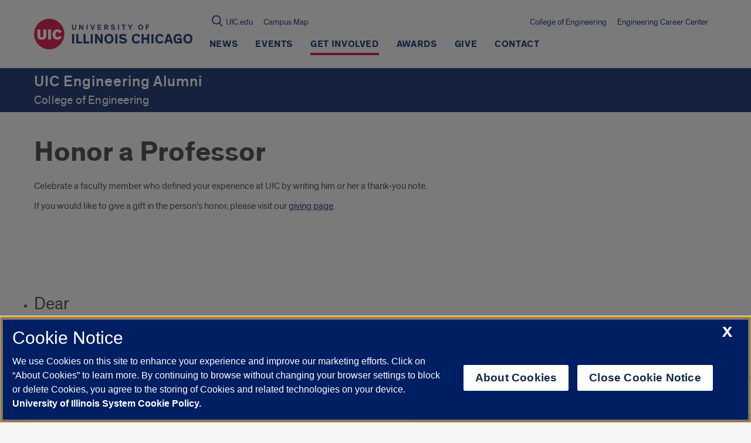

--- FILE ---
content_type: text/html; charset=utf-8
request_url: https://www.google.com/recaptcha/api2/anchor?ar=1&k=6Ld7rNEnAAAAAHR6r0ylgHXH-J-KozxjMzNGVsr4&co=aHR0cHM6Ly9lbmdpbmVlcmluZ2FsdW1uaS51aWMuZWR1OjQ0Mw..&hl=en&v=PoyoqOPhxBO7pBk68S4YbpHZ&size=invisible&anchor-ms=20000&execute-ms=30000&cb=v2e9hjdfl4hr
body_size: 48814
content:
<!DOCTYPE HTML><html dir="ltr" lang="en"><head><meta http-equiv="Content-Type" content="text/html; charset=UTF-8">
<meta http-equiv="X-UA-Compatible" content="IE=edge">
<title>reCAPTCHA</title>
<style type="text/css">
/* cyrillic-ext */
@font-face {
  font-family: 'Roboto';
  font-style: normal;
  font-weight: 400;
  font-stretch: 100%;
  src: url(//fonts.gstatic.com/s/roboto/v48/KFO7CnqEu92Fr1ME7kSn66aGLdTylUAMa3GUBHMdazTgWw.woff2) format('woff2');
  unicode-range: U+0460-052F, U+1C80-1C8A, U+20B4, U+2DE0-2DFF, U+A640-A69F, U+FE2E-FE2F;
}
/* cyrillic */
@font-face {
  font-family: 'Roboto';
  font-style: normal;
  font-weight: 400;
  font-stretch: 100%;
  src: url(//fonts.gstatic.com/s/roboto/v48/KFO7CnqEu92Fr1ME7kSn66aGLdTylUAMa3iUBHMdazTgWw.woff2) format('woff2');
  unicode-range: U+0301, U+0400-045F, U+0490-0491, U+04B0-04B1, U+2116;
}
/* greek-ext */
@font-face {
  font-family: 'Roboto';
  font-style: normal;
  font-weight: 400;
  font-stretch: 100%;
  src: url(//fonts.gstatic.com/s/roboto/v48/KFO7CnqEu92Fr1ME7kSn66aGLdTylUAMa3CUBHMdazTgWw.woff2) format('woff2');
  unicode-range: U+1F00-1FFF;
}
/* greek */
@font-face {
  font-family: 'Roboto';
  font-style: normal;
  font-weight: 400;
  font-stretch: 100%;
  src: url(//fonts.gstatic.com/s/roboto/v48/KFO7CnqEu92Fr1ME7kSn66aGLdTylUAMa3-UBHMdazTgWw.woff2) format('woff2');
  unicode-range: U+0370-0377, U+037A-037F, U+0384-038A, U+038C, U+038E-03A1, U+03A3-03FF;
}
/* math */
@font-face {
  font-family: 'Roboto';
  font-style: normal;
  font-weight: 400;
  font-stretch: 100%;
  src: url(//fonts.gstatic.com/s/roboto/v48/KFO7CnqEu92Fr1ME7kSn66aGLdTylUAMawCUBHMdazTgWw.woff2) format('woff2');
  unicode-range: U+0302-0303, U+0305, U+0307-0308, U+0310, U+0312, U+0315, U+031A, U+0326-0327, U+032C, U+032F-0330, U+0332-0333, U+0338, U+033A, U+0346, U+034D, U+0391-03A1, U+03A3-03A9, U+03B1-03C9, U+03D1, U+03D5-03D6, U+03F0-03F1, U+03F4-03F5, U+2016-2017, U+2034-2038, U+203C, U+2040, U+2043, U+2047, U+2050, U+2057, U+205F, U+2070-2071, U+2074-208E, U+2090-209C, U+20D0-20DC, U+20E1, U+20E5-20EF, U+2100-2112, U+2114-2115, U+2117-2121, U+2123-214F, U+2190, U+2192, U+2194-21AE, U+21B0-21E5, U+21F1-21F2, U+21F4-2211, U+2213-2214, U+2216-22FF, U+2308-230B, U+2310, U+2319, U+231C-2321, U+2336-237A, U+237C, U+2395, U+239B-23B7, U+23D0, U+23DC-23E1, U+2474-2475, U+25AF, U+25B3, U+25B7, U+25BD, U+25C1, U+25CA, U+25CC, U+25FB, U+266D-266F, U+27C0-27FF, U+2900-2AFF, U+2B0E-2B11, U+2B30-2B4C, U+2BFE, U+3030, U+FF5B, U+FF5D, U+1D400-1D7FF, U+1EE00-1EEFF;
}
/* symbols */
@font-face {
  font-family: 'Roboto';
  font-style: normal;
  font-weight: 400;
  font-stretch: 100%;
  src: url(//fonts.gstatic.com/s/roboto/v48/KFO7CnqEu92Fr1ME7kSn66aGLdTylUAMaxKUBHMdazTgWw.woff2) format('woff2');
  unicode-range: U+0001-000C, U+000E-001F, U+007F-009F, U+20DD-20E0, U+20E2-20E4, U+2150-218F, U+2190, U+2192, U+2194-2199, U+21AF, U+21E6-21F0, U+21F3, U+2218-2219, U+2299, U+22C4-22C6, U+2300-243F, U+2440-244A, U+2460-24FF, U+25A0-27BF, U+2800-28FF, U+2921-2922, U+2981, U+29BF, U+29EB, U+2B00-2BFF, U+4DC0-4DFF, U+FFF9-FFFB, U+10140-1018E, U+10190-1019C, U+101A0, U+101D0-101FD, U+102E0-102FB, U+10E60-10E7E, U+1D2C0-1D2D3, U+1D2E0-1D37F, U+1F000-1F0FF, U+1F100-1F1AD, U+1F1E6-1F1FF, U+1F30D-1F30F, U+1F315, U+1F31C, U+1F31E, U+1F320-1F32C, U+1F336, U+1F378, U+1F37D, U+1F382, U+1F393-1F39F, U+1F3A7-1F3A8, U+1F3AC-1F3AF, U+1F3C2, U+1F3C4-1F3C6, U+1F3CA-1F3CE, U+1F3D4-1F3E0, U+1F3ED, U+1F3F1-1F3F3, U+1F3F5-1F3F7, U+1F408, U+1F415, U+1F41F, U+1F426, U+1F43F, U+1F441-1F442, U+1F444, U+1F446-1F449, U+1F44C-1F44E, U+1F453, U+1F46A, U+1F47D, U+1F4A3, U+1F4B0, U+1F4B3, U+1F4B9, U+1F4BB, U+1F4BF, U+1F4C8-1F4CB, U+1F4D6, U+1F4DA, U+1F4DF, U+1F4E3-1F4E6, U+1F4EA-1F4ED, U+1F4F7, U+1F4F9-1F4FB, U+1F4FD-1F4FE, U+1F503, U+1F507-1F50B, U+1F50D, U+1F512-1F513, U+1F53E-1F54A, U+1F54F-1F5FA, U+1F610, U+1F650-1F67F, U+1F687, U+1F68D, U+1F691, U+1F694, U+1F698, U+1F6AD, U+1F6B2, U+1F6B9-1F6BA, U+1F6BC, U+1F6C6-1F6CF, U+1F6D3-1F6D7, U+1F6E0-1F6EA, U+1F6F0-1F6F3, U+1F6F7-1F6FC, U+1F700-1F7FF, U+1F800-1F80B, U+1F810-1F847, U+1F850-1F859, U+1F860-1F887, U+1F890-1F8AD, U+1F8B0-1F8BB, U+1F8C0-1F8C1, U+1F900-1F90B, U+1F93B, U+1F946, U+1F984, U+1F996, U+1F9E9, U+1FA00-1FA6F, U+1FA70-1FA7C, U+1FA80-1FA89, U+1FA8F-1FAC6, U+1FACE-1FADC, U+1FADF-1FAE9, U+1FAF0-1FAF8, U+1FB00-1FBFF;
}
/* vietnamese */
@font-face {
  font-family: 'Roboto';
  font-style: normal;
  font-weight: 400;
  font-stretch: 100%;
  src: url(//fonts.gstatic.com/s/roboto/v48/KFO7CnqEu92Fr1ME7kSn66aGLdTylUAMa3OUBHMdazTgWw.woff2) format('woff2');
  unicode-range: U+0102-0103, U+0110-0111, U+0128-0129, U+0168-0169, U+01A0-01A1, U+01AF-01B0, U+0300-0301, U+0303-0304, U+0308-0309, U+0323, U+0329, U+1EA0-1EF9, U+20AB;
}
/* latin-ext */
@font-face {
  font-family: 'Roboto';
  font-style: normal;
  font-weight: 400;
  font-stretch: 100%;
  src: url(//fonts.gstatic.com/s/roboto/v48/KFO7CnqEu92Fr1ME7kSn66aGLdTylUAMa3KUBHMdazTgWw.woff2) format('woff2');
  unicode-range: U+0100-02BA, U+02BD-02C5, U+02C7-02CC, U+02CE-02D7, U+02DD-02FF, U+0304, U+0308, U+0329, U+1D00-1DBF, U+1E00-1E9F, U+1EF2-1EFF, U+2020, U+20A0-20AB, U+20AD-20C0, U+2113, U+2C60-2C7F, U+A720-A7FF;
}
/* latin */
@font-face {
  font-family: 'Roboto';
  font-style: normal;
  font-weight: 400;
  font-stretch: 100%;
  src: url(//fonts.gstatic.com/s/roboto/v48/KFO7CnqEu92Fr1ME7kSn66aGLdTylUAMa3yUBHMdazQ.woff2) format('woff2');
  unicode-range: U+0000-00FF, U+0131, U+0152-0153, U+02BB-02BC, U+02C6, U+02DA, U+02DC, U+0304, U+0308, U+0329, U+2000-206F, U+20AC, U+2122, U+2191, U+2193, U+2212, U+2215, U+FEFF, U+FFFD;
}
/* cyrillic-ext */
@font-face {
  font-family: 'Roboto';
  font-style: normal;
  font-weight: 500;
  font-stretch: 100%;
  src: url(//fonts.gstatic.com/s/roboto/v48/KFO7CnqEu92Fr1ME7kSn66aGLdTylUAMa3GUBHMdazTgWw.woff2) format('woff2');
  unicode-range: U+0460-052F, U+1C80-1C8A, U+20B4, U+2DE0-2DFF, U+A640-A69F, U+FE2E-FE2F;
}
/* cyrillic */
@font-face {
  font-family: 'Roboto';
  font-style: normal;
  font-weight: 500;
  font-stretch: 100%;
  src: url(//fonts.gstatic.com/s/roboto/v48/KFO7CnqEu92Fr1ME7kSn66aGLdTylUAMa3iUBHMdazTgWw.woff2) format('woff2');
  unicode-range: U+0301, U+0400-045F, U+0490-0491, U+04B0-04B1, U+2116;
}
/* greek-ext */
@font-face {
  font-family: 'Roboto';
  font-style: normal;
  font-weight: 500;
  font-stretch: 100%;
  src: url(//fonts.gstatic.com/s/roboto/v48/KFO7CnqEu92Fr1ME7kSn66aGLdTylUAMa3CUBHMdazTgWw.woff2) format('woff2');
  unicode-range: U+1F00-1FFF;
}
/* greek */
@font-face {
  font-family: 'Roboto';
  font-style: normal;
  font-weight: 500;
  font-stretch: 100%;
  src: url(//fonts.gstatic.com/s/roboto/v48/KFO7CnqEu92Fr1ME7kSn66aGLdTylUAMa3-UBHMdazTgWw.woff2) format('woff2');
  unicode-range: U+0370-0377, U+037A-037F, U+0384-038A, U+038C, U+038E-03A1, U+03A3-03FF;
}
/* math */
@font-face {
  font-family: 'Roboto';
  font-style: normal;
  font-weight: 500;
  font-stretch: 100%;
  src: url(//fonts.gstatic.com/s/roboto/v48/KFO7CnqEu92Fr1ME7kSn66aGLdTylUAMawCUBHMdazTgWw.woff2) format('woff2');
  unicode-range: U+0302-0303, U+0305, U+0307-0308, U+0310, U+0312, U+0315, U+031A, U+0326-0327, U+032C, U+032F-0330, U+0332-0333, U+0338, U+033A, U+0346, U+034D, U+0391-03A1, U+03A3-03A9, U+03B1-03C9, U+03D1, U+03D5-03D6, U+03F0-03F1, U+03F4-03F5, U+2016-2017, U+2034-2038, U+203C, U+2040, U+2043, U+2047, U+2050, U+2057, U+205F, U+2070-2071, U+2074-208E, U+2090-209C, U+20D0-20DC, U+20E1, U+20E5-20EF, U+2100-2112, U+2114-2115, U+2117-2121, U+2123-214F, U+2190, U+2192, U+2194-21AE, U+21B0-21E5, U+21F1-21F2, U+21F4-2211, U+2213-2214, U+2216-22FF, U+2308-230B, U+2310, U+2319, U+231C-2321, U+2336-237A, U+237C, U+2395, U+239B-23B7, U+23D0, U+23DC-23E1, U+2474-2475, U+25AF, U+25B3, U+25B7, U+25BD, U+25C1, U+25CA, U+25CC, U+25FB, U+266D-266F, U+27C0-27FF, U+2900-2AFF, U+2B0E-2B11, U+2B30-2B4C, U+2BFE, U+3030, U+FF5B, U+FF5D, U+1D400-1D7FF, U+1EE00-1EEFF;
}
/* symbols */
@font-face {
  font-family: 'Roboto';
  font-style: normal;
  font-weight: 500;
  font-stretch: 100%;
  src: url(//fonts.gstatic.com/s/roboto/v48/KFO7CnqEu92Fr1ME7kSn66aGLdTylUAMaxKUBHMdazTgWw.woff2) format('woff2');
  unicode-range: U+0001-000C, U+000E-001F, U+007F-009F, U+20DD-20E0, U+20E2-20E4, U+2150-218F, U+2190, U+2192, U+2194-2199, U+21AF, U+21E6-21F0, U+21F3, U+2218-2219, U+2299, U+22C4-22C6, U+2300-243F, U+2440-244A, U+2460-24FF, U+25A0-27BF, U+2800-28FF, U+2921-2922, U+2981, U+29BF, U+29EB, U+2B00-2BFF, U+4DC0-4DFF, U+FFF9-FFFB, U+10140-1018E, U+10190-1019C, U+101A0, U+101D0-101FD, U+102E0-102FB, U+10E60-10E7E, U+1D2C0-1D2D3, U+1D2E0-1D37F, U+1F000-1F0FF, U+1F100-1F1AD, U+1F1E6-1F1FF, U+1F30D-1F30F, U+1F315, U+1F31C, U+1F31E, U+1F320-1F32C, U+1F336, U+1F378, U+1F37D, U+1F382, U+1F393-1F39F, U+1F3A7-1F3A8, U+1F3AC-1F3AF, U+1F3C2, U+1F3C4-1F3C6, U+1F3CA-1F3CE, U+1F3D4-1F3E0, U+1F3ED, U+1F3F1-1F3F3, U+1F3F5-1F3F7, U+1F408, U+1F415, U+1F41F, U+1F426, U+1F43F, U+1F441-1F442, U+1F444, U+1F446-1F449, U+1F44C-1F44E, U+1F453, U+1F46A, U+1F47D, U+1F4A3, U+1F4B0, U+1F4B3, U+1F4B9, U+1F4BB, U+1F4BF, U+1F4C8-1F4CB, U+1F4D6, U+1F4DA, U+1F4DF, U+1F4E3-1F4E6, U+1F4EA-1F4ED, U+1F4F7, U+1F4F9-1F4FB, U+1F4FD-1F4FE, U+1F503, U+1F507-1F50B, U+1F50D, U+1F512-1F513, U+1F53E-1F54A, U+1F54F-1F5FA, U+1F610, U+1F650-1F67F, U+1F687, U+1F68D, U+1F691, U+1F694, U+1F698, U+1F6AD, U+1F6B2, U+1F6B9-1F6BA, U+1F6BC, U+1F6C6-1F6CF, U+1F6D3-1F6D7, U+1F6E0-1F6EA, U+1F6F0-1F6F3, U+1F6F7-1F6FC, U+1F700-1F7FF, U+1F800-1F80B, U+1F810-1F847, U+1F850-1F859, U+1F860-1F887, U+1F890-1F8AD, U+1F8B0-1F8BB, U+1F8C0-1F8C1, U+1F900-1F90B, U+1F93B, U+1F946, U+1F984, U+1F996, U+1F9E9, U+1FA00-1FA6F, U+1FA70-1FA7C, U+1FA80-1FA89, U+1FA8F-1FAC6, U+1FACE-1FADC, U+1FADF-1FAE9, U+1FAF0-1FAF8, U+1FB00-1FBFF;
}
/* vietnamese */
@font-face {
  font-family: 'Roboto';
  font-style: normal;
  font-weight: 500;
  font-stretch: 100%;
  src: url(//fonts.gstatic.com/s/roboto/v48/KFO7CnqEu92Fr1ME7kSn66aGLdTylUAMa3OUBHMdazTgWw.woff2) format('woff2');
  unicode-range: U+0102-0103, U+0110-0111, U+0128-0129, U+0168-0169, U+01A0-01A1, U+01AF-01B0, U+0300-0301, U+0303-0304, U+0308-0309, U+0323, U+0329, U+1EA0-1EF9, U+20AB;
}
/* latin-ext */
@font-face {
  font-family: 'Roboto';
  font-style: normal;
  font-weight: 500;
  font-stretch: 100%;
  src: url(//fonts.gstatic.com/s/roboto/v48/KFO7CnqEu92Fr1ME7kSn66aGLdTylUAMa3KUBHMdazTgWw.woff2) format('woff2');
  unicode-range: U+0100-02BA, U+02BD-02C5, U+02C7-02CC, U+02CE-02D7, U+02DD-02FF, U+0304, U+0308, U+0329, U+1D00-1DBF, U+1E00-1E9F, U+1EF2-1EFF, U+2020, U+20A0-20AB, U+20AD-20C0, U+2113, U+2C60-2C7F, U+A720-A7FF;
}
/* latin */
@font-face {
  font-family: 'Roboto';
  font-style: normal;
  font-weight: 500;
  font-stretch: 100%;
  src: url(//fonts.gstatic.com/s/roboto/v48/KFO7CnqEu92Fr1ME7kSn66aGLdTylUAMa3yUBHMdazQ.woff2) format('woff2');
  unicode-range: U+0000-00FF, U+0131, U+0152-0153, U+02BB-02BC, U+02C6, U+02DA, U+02DC, U+0304, U+0308, U+0329, U+2000-206F, U+20AC, U+2122, U+2191, U+2193, U+2212, U+2215, U+FEFF, U+FFFD;
}
/* cyrillic-ext */
@font-face {
  font-family: 'Roboto';
  font-style: normal;
  font-weight: 900;
  font-stretch: 100%;
  src: url(//fonts.gstatic.com/s/roboto/v48/KFO7CnqEu92Fr1ME7kSn66aGLdTylUAMa3GUBHMdazTgWw.woff2) format('woff2');
  unicode-range: U+0460-052F, U+1C80-1C8A, U+20B4, U+2DE0-2DFF, U+A640-A69F, U+FE2E-FE2F;
}
/* cyrillic */
@font-face {
  font-family: 'Roboto';
  font-style: normal;
  font-weight: 900;
  font-stretch: 100%;
  src: url(//fonts.gstatic.com/s/roboto/v48/KFO7CnqEu92Fr1ME7kSn66aGLdTylUAMa3iUBHMdazTgWw.woff2) format('woff2');
  unicode-range: U+0301, U+0400-045F, U+0490-0491, U+04B0-04B1, U+2116;
}
/* greek-ext */
@font-face {
  font-family: 'Roboto';
  font-style: normal;
  font-weight: 900;
  font-stretch: 100%;
  src: url(//fonts.gstatic.com/s/roboto/v48/KFO7CnqEu92Fr1ME7kSn66aGLdTylUAMa3CUBHMdazTgWw.woff2) format('woff2');
  unicode-range: U+1F00-1FFF;
}
/* greek */
@font-face {
  font-family: 'Roboto';
  font-style: normal;
  font-weight: 900;
  font-stretch: 100%;
  src: url(//fonts.gstatic.com/s/roboto/v48/KFO7CnqEu92Fr1ME7kSn66aGLdTylUAMa3-UBHMdazTgWw.woff2) format('woff2');
  unicode-range: U+0370-0377, U+037A-037F, U+0384-038A, U+038C, U+038E-03A1, U+03A3-03FF;
}
/* math */
@font-face {
  font-family: 'Roboto';
  font-style: normal;
  font-weight: 900;
  font-stretch: 100%;
  src: url(//fonts.gstatic.com/s/roboto/v48/KFO7CnqEu92Fr1ME7kSn66aGLdTylUAMawCUBHMdazTgWw.woff2) format('woff2');
  unicode-range: U+0302-0303, U+0305, U+0307-0308, U+0310, U+0312, U+0315, U+031A, U+0326-0327, U+032C, U+032F-0330, U+0332-0333, U+0338, U+033A, U+0346, U+034D, U+0391-03A1, U+03A3-03A9, U+03B1-03C9, U+03D1, U+03D5-03D6, U+03F0-03F1, U+03F4-03F5, U+2016-2017, U+2034-2038, U+203C, U+2040, U+2043, U+2047, U+2050, U+2057, U+205F, U+2070-2071, U+2074-208E, U+2090-209C, U+20D0-20DC, U+20E1, U+20E5-20EF, U+2100-2112, U+2114-2115, U+2117-2121, U+2123-214F, U+2190, U+2192, U+2194-21AE, U+21B0-21E5, U+21F1-21F2, U+21F4-2211, U+2213-2214, U+2216-22FF, U+2308-230B, U+2310, U+2319, U+231C-2321, U+2336-237A, U+237C, U+2395, U+239B-23B7, U+23D0, U+23DC-23E1, U+2474-2475, U+25AF, U+25B3, U+25B7, U+25BD, U+25C1, U+25CA, U+25CC, U+25FB, U+266D-266F, U+27C0-27FF, U+2900-2AFF, U+2B0E-2B11, U+2B30-2B4C, U+2BFE, U+3030, U+FF5B, U+FF5D, U+1D400-1D7FF, U+1EE00-1EEFF;
}
/* symbols */
@font-face {
  font-family: 'Roboto';
  font-style: normal;
  font-weight: 900;
  font-stretch: 100%;
  src: url(//fonts.gstatic.com/s/roboto/v48/KFO7CnqEu92Fr1ME7kSn66aGLdTylUAMaxKUBHMdazTgWw.woff2) format('woff2');
  unicode-range: U+0001-000C, U+000E-001F, U+007F-009F, U+20DD-20E0, U+20E2-20E4, U+2150-218F, U+2190, U+2192, U+2194-2199, U+21AF, U+21E6-21F0, U+21F3, U+2218-2219, U+2299, U+22C4-22C6, U+2300-243F, U+2440-244A, U+2460-24FF, U+25A0-27BF, U+2800-28FF, U+2921-2922, U+2981, U+29BF, U+29EB, U+2B00-2BFF, U+4DC0-4DFF, U+FFF9-FFFB, U+10140-1018E, U+10190-1019C, U+101A0, U+101D0-101FD, U+102E0-102FB, U+10E60-10E7E, U+1D2C0-1D2D3, U+1D2E0-1D37F, U+1F000-1F0FF, U+1F100-1F1AD, U+1F1E6-1F1FF, U+1F30D-1F30F, U+1F315, U+1F31C, U+1F31E, U+1F320-1F32C, U+1F336, U+1F378, U+1F37D, U+1F382, U+1F393-1F39F, U+1F3A7-1F3A8, U+1F3AC-1F3AF, U+1F3C2, U+1F3C4-1F3C6, U+1F3CA-1F3CE, U+1F3D4-1F3E0, U+1F3ED, U+1F3F1-1F3F3, U+1F3F5-1F3F7, U+1F408, U+1F415, U+1F41F, U+1F426, U+1F43F, U+1F441-1F442, U+1F444, U+1F446-1F449, U+1F44C-1F44E, U+1F453, U+1F46A, U+1F47D, U+1F4A3, U+1F4B0, U+1F4B3, U+1F4B9, U+1F4BB, U+1F4BF, U+1F4C8-1F4CB, U+1F4D6, U+1F4DA, U+1F4DF, U+1F4E3-1F4E6, U+1F4EA-1F4ED, U+1F4F7, U+1F4F9-1F4FB, U+1F4FD-1F4FE, U+1F503, U+1F507-1F50B, U+1F50D, U+1F512-1F513, U+1F53E-1F54A, U+1F54F-1F5FA, U+1F610, U+1F650-1F67F, U+1F687, U+1F68D, U+1F691, U+1F694, U+1F698, U+1F6AD, U+1F6B2, U+1F6B9-1F6BA, U+1F6BC, U+1F6C6-1F6CF, U+1F6D3-1F6D7, U+1F6E0-1F6EA, U+1F6F0-1F6F3, U+1F6F7-1F6FC, U+1F700-1F7FF, U+1F800-1F80B, U+1F810-1F847, U+1F850-1F859, U+1F860-1F887, U+1F890-1F8AD, U+1F8B0-1F8BB, U+1F8C0-1F8C1, U+1F900-1F90B, U+1F93B, U+1F946, U+1F984, U+1F996, U+1F9E9, U+1FA00-1FA6F, U+1FA70-1FA7C, U+1FA80-1FA89, U+1FA8F-1FAC6, U+1FACE-1FADC, U+1FADF-1FAE9, U+1FAF0-1FAF8, U+1FB00-1FBFF;
}
/* vietnamese */
@font-face {
  font-family: 'Roboto';
  font-style: normal;
  font-weight: 900;
  font-stretch: 100%;
  src: url(//fonts.gstatic.com/s/roboto/v48/KFO7CnqEu92Fr1ME7kSn66aGLdTylUAMa3OUBHMdazTgWw.woff2) format('woff2');
  unicode-range: U+0102-0103, U+0110-0111, U+0128-0129, U+0168-0169, U+01A0-01A1, U+01AF-01B0, U+0300-0301, U+0303-0304, U+0308-0309, U+0323, U+0329, U+1EA0-1EF9, U+20AB;
}
/* latin-ext */
@font-face {
  font-family: 'Roboto';
  font-style: normal;
  font-weight: 900;
  font-stretch: 100%;
  src: url(//fonts.gstatic.com/s/roboto/v48/KFO7CnqEu92Fr1ME7kSn66aGLdTylUAMa3KUBHMdazTgWw.woff2) format('woff2');
  unicode-range: U+0100-02BA, U+02BD-02C5, U+02C7-02CC, U+02CE-02D7, U+02DD-02FF, U+0304, U+0308, U+0329, U+1D00-1DBF, U+1E00-1E9F, U+1EF2-1EFF, U+2020, U+20A0-20AB, U+20AD-20C0, U+2113, U+2C60-2C7F, U+A720-A7FF;
}
/* latin */
@font-face {
  font-family: 'Roboto';
  font-style: normal;
  font-weight: 900;
  font-stretch: 100%;
  src: url(//fonts.gstatic.com/s/roboto/v48/KFO7CnqEu92Fr1ME7kSn66aGLdTylUAMa3yUBHMdazQ.woff2) format('woff2');
  unicode-range: U+0000-00FF, U+0131, U+0152-0153, U+02BB-02BC, U+02C6, U+02DA, U+02DC, U+0304, U+0308, U+0329, U+2000-206F, U+20AC, U+2122, U+2191, U+2193, U+2212, U+2215, U+FEFF, U+FFFD;
}

</style>
<link rel="stylesheet" type="text/css" href="https://www.gstatic.com/recaptcha/releases/PoyoqOPhxBO7pBk68S4YbpHZ/styles__ltr.css">
<script nonce="oRvCfTwD_DZDijhmwZuo3Q" type="text/javascript">window['__recaptcha_api'] = 'https://www.google.com/recaptcha/api2/';</script>
<script type="text/javascript" src="https://www.gstatic.com/recaptcha/releases/PoyoqOPhxBO7pBk68S4YbpHZ/recaptcha__en.js" nonce="oRvCfTwD_DZDijhmwZuo3Q">
      
    </script></head>
<body><div id="rc-anchor-alert" class="rc-anchor-alert"></div>
<input type="hidden" id="recaptcha-token" value="[base64]">
<script type="text/javascript" nonce="oRvCfTwD_DZDijhmwZuo3Q">
      recaptcha.anchor.Main.init("[\x22ainput\x22,[\x22bgdata\x22,\x22\x22,\[base64]/[base64]/[base64]/bmV3IHJbeF0oY1swXSk6RT09Mj9uZXcgclt4XShjWzBdLGNbMV0pOkU9PTM/bmV3IHJbeF0oY1swXSxjWzFdLGNbMl0pOkU9PTQ/[base64]/[base64]/[base64]/[base64]/[base64]/[base64]/[base64]/[base64]\x22,\[base64]\x22,\x22w4HDlcOQw4tQHBfCqSPDlyNtw5A/Sm7Cm3zCo8K1w65EGFYiw53CrcKnw6DClMKeHhQWw5oFwrhPHzFwX8KYWCfDicO1w7/ChMKSwoLDgsO/wrTCpTvCs8OWCiLCmCIJFmxXwr/DhcO4IsKYCMKWP3/DoMKHw5ERSMKrNHt7ZsKMUcK3awDCmWDDpsOTwpXDjcO+acOEwo7DksKOw67Dl0Adw6INw4s6I345VhpJwrbDi2DCkFnCvhLDrA3DhXnDvCfDicOOw5IkBVbCkVdJGMO2wrkjwpLDucKVwrwhw6stJ8OcMcKwwrpZCsK9wpDCp8K5w6dbw4F6w5UWwoZBJ8ObwoJEIg/Cs1c+w7DDtAzCucObwpU6MUvCvDZwwqV6wrMeOMORYMOSwpU7w5Zqw4tKwo52VVLDpCfCvz/DrHtWw5HDucKTecOGw53DosKrwqLDvsKwwoLDtcK4w5jDm8OYHUxQa0Z+wrDCjhpddsKdMMOQFsKDwpEZwrbDvSxewr8Swo1zwoBwaUw7w4gCbEwvFMKlNcOkMmMXw7/[base64]/DpF3Cu3rCq8OkSzdacy8Tw5fDlV1qEsKDwoBUwoAZwo/DnmLDvcOsI8K8V8KVK8OtwqE9wogLTnsWDH5lwpEaw5QBw7MIagHDgcKPccO5w5hvwpvCicK1w4/CpHxEwobCqcKjKMKVwqXCvcK/NXXCi1DDucKKwqHDvsKnc8OLESvCj8K9wo7DuALChcO/FQDCoMKbTX0mw6EMw4PDl2DDjHjDjsK8w6kOGVLDikHDrcKtW8OkS8OlR8OnfCDDt2xywpJgS8OcFCBRYgR4worCgsKWNHvDn8Ouw6/DqMOUVWU7RTrDn8OWWMORYiEaCnBqwofCiBBkw7TDqsOjLxY4w6zCn8KzwqxVw4EZw4fCoFR3w6I/BipGw6fDgcKZwoXCkV/DhR9+YMKlKMOFwqTDtsOjw7MtAXVcXh8dbsOpV8KCCcO4FFTCr8KiecK2IMKkwobDkxTCmB4/bXkgw57Dj8OZCwDCvsKiME7Ci8K9UwnDoCLDgX/DiirCosKqw6IKw7rCnWtNbm/DgsO4YsKvwo1kak/[base64]/[base64]/CucKaw7A9wonCjcKgw7x+w48swqrDh8OZwoXCvzLDhgjCq8OhdzbCvMKPFcK+wpHCpAvDv8K8w44Od8Kyw4xKL8OlVcO4w5QwacOTw6vDjcOfBy7ClF7DrnsEwqsSCnhDLF7DmVjCvMOQKwJUw5M4wpVpw5LDj8K1wooPFsOCwqlvwpwRwoTCmT/[base64]/OMOCFVEfTlLDsMKqJ8KgwpV/JXhIw6AnYMKLw4rDh8OKEsKpwoZTTVHDhHXCtX57E8KJA8O5w6DDqAjDiMKEPcOPLkHCkcOlHnssbhbClA/Cv8OKw5PDhQPDtWRRw75acTwjJGNEXMKdwpTDlxfCpDrDssO1w4k4wqxgwrg4ScKdTcOTw6NMIzE/c3jDgngjcMOaw51VwpnCvcOHf8K3wr3CtcOkwqHCssOvDsKpwqR0UsOvwr7CiMOFwpbDj8OPw64WB8KkcMOiw7fDp8K6w796wr/Dj8OYVRIPPRZ0w7lZdVArw7QHw4sCbWXCvMKGw5hUwqN0aBnClsOxYwDCpxwswo/CqMKOWxTDjnolwr7DvcKKw6LDnMKgwoAkwr5/IE0BL8Oww53DtDTCukl2cQbDiMOPL8O9wp7Dn8KKw6rCjsK6w6TCvCZiwqxuKsK2TMO3w7nCiEwKwokbYMKSJ8O8w6nDjsO1wrl9MsOUwoQNLcO9awVrwpPDsMOrwqDCiQgDTghiXcKPw5/[base64]/EnXCqsKBGhbChmR/d8KpwqTChsKsScOdNMOJKF7DtcOQwpTChyTDlmk+esKFwrbCrsOaw5hDwpxcw4DCjlDDtTlyA8Oswq/CuMKgFT5DXMKbw6BoworDtGPCoMKjEHoTw4k0wqxjV8KGSwMVacOSUsOgw53CnTZCwohwwp/DrE8fw5wBw6DDpsKyfMKsw6zDqiU/w5pLKCg3w6vDp8Kcw5zDmsKAAU3DpHnCtsK8ZxgtOX/DlcKXOcOWSU1XNB0vLnPDoMOjQn0WCml4wr/[base64]/DshTDqMOhHsKtHwfDusKYeU8+LS4gBcKVGhsew4xqd8Kfw4F+w5TCnV4SwoXCisKSw63Dj8KUDMKieSohJxsoeRLDm8OgIhpgDMK6fVXCrcKRw6fDlWQLwr/DjcOFQH4mwpJDKsKSWcKzeB/CocKdwq49HHzDh8OqH8Kgw4sQwpHDniTCijLDlA9/wqMBw6bDvsKqwpQYDFPDjMOOwqPDpRx5w47Do8KUD8Kkw5vDv1bDrsOFwpfCicK/wrrCkMKDwrnDtwrDt8O5w6MzfSRtwqbCoMOnw6zDli4VOjDChk5DWsKmcMOlw43DpcO3wq1Pw7kWDcOHKQzClSXDmV3ChMKOZcOvw7xgbcO5acOIwoXCm8OrM8OnQ8O5w5bCol83FcKvUDLCrGTDukTDh14Ewo8VD3bDm8KdwqnDp8Kvf8KuKMOnOsK4aMK/R3Rzw5daX0cmwozChcO2IyDDjsO+LcO0wq8Kw6ooR8O9wrLDvsKfD8OQGyzDuMKIDQNjS0nCuxJKwq49wp/DqMOBaMKlYcKdwqt6woQTCmhGPSLDgcOrw4bDnMK7Zh1OCsO4RQRXw6YpPVtsCcKXUcOIOVHCtz/CjHB5wrPCoDbDtgPCtHsnw6x7VBkaJMKUVMKiFTIHIT0DQsOlwrXDnDrDtsOVw6jDt0nCs8K4wrkwBXTCiMK+BMKnUERowodawrbDh8KmwrDChMOqwqNQU8Oaw7VZXMOOBHRgRm3CgXXCryfDj8K2w7nCicKzwrTDlglYLMKuXFLDhMO1wrV/aDXDpWXDu07CpMKLwonDpMO7w79iMVDCuTHCph5eDMK+w7/DjSXCvEbDq2NoQsO9wrUzdzkIKsOowqQSw7rCpcOIw7BYwoPDpCEWwq7DsxLCkMKiwq5Oc2PCmi3DmWPCoBTDp8OIwq9RwrvCvmJQJsKBRx3Doz51JiTCvRvDu8Osw6/Cq8OOwoTCvFfCnkQhbsOowpbCrMOHYsKBwqNUwqfDjcKgwoNMwrw/w7NICsO7wqpFb8Opwo4Sw4A2O8Kow6U1w6/DmEhUw53DucKzeEzCtiBQbxLCgcKyQsOdw5rCqMOnwqIRJ1PDvMOLw4nCucKAY8KmAV7CqlVlw4xuw7TCp8KCwobCnMKufcK+w7xfw6I+wq7CjsO4f0hFRHZXwqJtwogPwoHCtMKMw4/DrTHDoCrDj8KMCCfCv8OTQsOHWcKeQcK0RhnDpMOMwq5iwpTCi0FlBmHCtcKCw78LfcOBb1fCp0TDtGMYwp15QAhvwqtwQ8OyGV3CngHClMK3w5VLw4Y+w4DCu1/DjcKCwoN6wpBqwqZgwo0UZjrChMKMwoErDcKJQMO7wpxKZx5OGDEvJMKuw5kWw4vCgFQ6w73Drl0eccKGC8OwacOFdcOuw7daEsOUw7wzwrnDhTVDwqwAE8KTwoo0fTZbwrowF27DjkhDwp1+d8Ofw77Ct8K+Mztbwo1/[base64]/LSoxwrPDvMK1wpUOC8OIZcOBwoTCsMKpwpEiwp/DlMKOWcKnwojDomLCvTESFMKebxrCu0jDiGsIe1jCjMK/wqsrw4R0EMO8YyvCo8ODw63Dh8OubWjDtMOLwq1wwpBuPgFuA8OfeVFGwq7DvcKiVz4vG2cfX8OIU8OyG1LCmTJ1BsK6GsO/[base64]/[base64]/Cum/DjMKcFFTDvMOSI8OUwo/Cp8Obw6XCjsKmw7HCgRdbwqEFfMKYwpMHw6pzwobCmV/[base64]/[base64]/w5/[base64]/Cp1YEwqdmWG/CmMKEwrsdwrhkeUpyw6jDsmh/wqVxwr3DoxIlHhtlwr8+wqTCijk4w6lZw6PDtAbChsOtDMKowpjDisKfX8Krw40PcMO9wowKw7dHw5vDlMO5WVciwrXDh8Odwr8lw7/CuTrDnsKUMznDhhlcwq/CicKcw7lnw5xARMK+bw1SJ2ZJF8KaG8KQw6xoVQbCm8O1eXLCnMOswovDtsKyw44DVsK/JcOuDcOSf0QlwoUkEyLDsMKzw4gXw50IbRZqwqTDuQ/DmMKbw4Jrw7BWR8OfDsKpw4tqw74twqDChQnDlMKKbhMbw4zCsUvCpW/DlUbDmFfCqQjCocO/[base64]/DhTbCgsKSwr7CoMKFwqYLBiXDhMOJHHUEYsKgwq4jw50/wq7Dpl1Hwrh7w4rCiiIMfX00KnjCj8OMfsOhdB0vw6BYcsOHwqI5T8OqwpYEw7LDgVcRRcKIMlR4JMOgMGTCh17DgcO5ZC7DsABgwpd3SRozw6LDpinCinZ6EFQGw5/[base64]/[base64]/CiyJFwoUJwqfDp0LDvcK7wqtjw5IiwoMIIhnCrMOOwoddBmQGwr/DshTCvcOJc8Oye8Osw4HClhxSRC9Zch/CsHTDpCvDqU/Co3IwYg0lScKxBCfCglLCiGrDtsKjw7nDqsOjBMKIwrwwGsOoL8O9wrHCnn7ChTxkJMOCwpVKDCsQfz0HHMOZHXLDscOrwoQKw7RZw6daDCnCmBbCocOpwo/CrlhBw5/Dinl6w4XCjgXDiBU5AB/DicK2w4DCmMKWwoF8w7nDsBPCqcK9wq3CvEPCoUbCscORb05IIsOKw4d6w7rClR5Tw49/[base64]/bmx+bcK2FXAAL1xuwpPDgcOFH8OtwrxiUhjCnG/[base64]/IV3DncKuwo/[base64]/DoERowpvCi8Kcw4XDpcOgZ8KKfnRiFMKhw5VpBjfCmWbCklLDqsOsLkQewrlkfzdLdsKKwqvDqcOZRU7CoSwOYX05Z3rDtUFVOh7DjQvDvghRQRzCl8O5wrPCqcKVwpjCj3JMw6/[base64]/DkMOdw4vDqMOSwobDrS9/w452w57DsifChMOeY8KMwqDDisKcUsOAbmEVL8OcwonDjCPDlsONSsKiwotiwoUzwpvDusOJw4HDrX/CgMKSM8K2w7HDnMKQdsK5w4Qww7sKw4Y8FcOuwqJ1wq0kTlXCqFzDmcOTU8Ofw7bDrlfCsiR0X1fDo8OPw5jDr8Oew7fCtMOMwqvDjiPCmmVnwoBAw6fDmMKewprDvcO7wqTCiQ/[base64]/HlBxw41bwrQgw7AMwoJfQcO2HF/DvMKxAcOoLUZ+worDriHCksOGw7dxw44nIMO/[base64]/CcK+d8K8wodZw5wKw5lww7w2KVlcLizCmlJNwq7CocK0ITbDjSbCkcKHwoI4wojDgGbDv8OFMcKDPB4RIcOPRcKLOD7DrjnDt1ZORcKbw7/DlcKrwo/DhxLDhcOew5HDqmTCgQJXw7YYw7QTw6dIw77Dp8Krw6bDn8KUwqMyWGAeM2bDocOnw7EtCcKSEW9Uwqczw4DCocKmwp45wohpwq/Ci8Kiw5rCr8OwwpYHYGjCuxXCvjJrw44vw7E/w47DmgIlw68eQsK/T8O4wofCrE55AsKhIsOJwqtkw5h3w4sMw6rDh0IcwotNLjtZC8ONZ8O6wq3Drn42fsOqOC14fX5fNyIjw6zCjsK3w7Ncw4sWTXc/V8KowqlJw7wawp7ClztXwrbCi14ew6TCuHIuBBw3dgx/XCBuw5EUVcKtY8O+EBzDgALCmMOOw5M1SxXDuE9lw7XCgsKjwpnDuMKiw5XCqsOIw5MNwq7CvD7CvMK7FMO5wqpFw611w7l7O8OfSW/Duzd1w4TCqcOHRULDuCFDwrpSPcOEw7PDnG/Cp8KZSC7DocKhQFDDisKyJFDCoGDDhT8dMMKpw5gkwrLDlgzDt8OowqnDmMK/Q8O7wplQwpvDlsOmwpB3w6jCiMKSNMKbw7I6BMOHWAAnw6XDnMOnw7weHlzCuVvCtQdFYht/wpLCgMOcwoPCmsKKecK3w4HDrHIwFsKywpdlw5/[base64]/DrcORLcOIf8Odwo/DosO6EsOIwo/Cl8Oxw5DCgxvDjcOpDUEMfUnCpRdAwq54wqA1w4nCp2BXIcK/[base64]/YsK7fDlkfsKPwqbDkMKLamDDksKEw4p3GH3CscK2Di/Dr8KmCgjCosKSwqRzw4LDr3LCjAFnw5kGB8OKwo5Jw59eDMOaIHspcSojUMObFVBETMO+w5sheRfDo2zCnCM6SBw8w6nCicKnUsOBw4JjH8K6wrcpdB3Dj0jCpGJhwrhxwqHCqB7CmcKxw6zDpA/CgGjDoDE8OsOiL8K+wqcFEnHDusO2IsKKwprCkhQ2w4zDicK3ISR7woIEWMKrw59Vw5PDuyDCpFLDgWnCnQc+w4BhPhfCqVnDpsK0w5lBThDDhcKyQkYew7vDucKqw5zDiDpkQcKgw7d6w5YcDcOIBcOzYcKbwpo1FsO2GsKgY8O/[base64]/[base64]/Xnksw4XDkMKYAsKmWTgPw5LCmWHDpzbDusOvwq/[base64]/Dg3thbhIVRMOZQ8OiwrvCpmzDoVLCuMK7d3kZLMKrUy8lw4NJWHFDwpk6woTCr8KEw6rDocKHfilJw5XCv8Ouw69sV8KnPgTCocO4w5JEwq0gVgrDl8O4ORxjJB3DlA/[base64]/Dp8Klw7FxF8KvwqrDh3nDh8Klw4luBxsKwrrCuMOrwr3CtiEyV2M0LGzCqMKvworCqMOjwq1Tw7wzw6TCmcOHw6AKOGrCml7DlTB8alPDgsKGMsOGK1Fqw7/DuxVhagfDpcKlwrU2PMOubyBXBWp2woRKw5fCrcOlw4PDijxUw6nCgMOMwpnCkWkQHTZ+wovDl2F1wocpKMOgesOCXSt3w4DChMOuQRphSSnCuMOSZTbCrcOIWQtvZyUEw5UdBF/DtMKNQ8KAwrl1woTDgsKAe27DuXt0UQNMc8Khw7vCjF7CtMO1wp9kDkl9wqJmAcKSMsOqwot8H3E5Y8OFwoQ8GXlSBgnCuTPDt8OZa8OGwoNbw416YcKswpoXF8Oaw5shMRvDrMKSGMOlw7jDiMOIwozCjS7DtcOVwo9+LsOREsOyMgXCnRbDmsKFEWzDncKfH8K6KV/[base64]/CmcKiwrzDjsORNMKQZMOawqZBwpPDmMKrwrEcwr3DnMKqCGPCiy4cwo/DtyTCqnbClMKGwpYcworChEjCugsfK8OEwqbCosKNQRvCrsKDw6YjwpLCmGDCnsOgd8ObwpLDsMKawpohLMOCCcOWw5nDmGfCscOwwp/DvUbDkxMcZ8O1R8KVX8Kew5gnwqnDiigxHsOFw4fCoHcmPsOmwrHDj8OwDsKcw4XDl8Oiw5wtZW0IwrEJDsKEw6HDvQcrwr7DkEjClg/DucKxw7MaaMKwwq9XJhUbw5zDq21QCWsOAMK/ecOETCbCo1jCmHsPKBoMw7bCpl45c8KJBcOvS0/Dv0hECMKbw4d8ScOpwpEtQsO1woDCu2gBfnltOgMiHMKcw4bDi8KUZsKww71mw4DCqDrCtiR9w7nCg1zCssK9wp1ZwoXDjU7Cum5twrxuwrXDj3BywoEqw7nCi3/CsjR9A0t0aSRZwqDCjcOpLsKLOBQLfcO1wqfCtcOVw4vCmsODwo0LHSfCkjcpwo9VQcOjwq7CnFfDg8KYwroGw7XCvMO3fhPCm8O0w4rDjWZ7GW/CiMK8wrRTIUt6RsOqw4/CuMOtHl4zwpHCu8K6w6DDssKpw5k6GsKpO8O4w5VDwq/[base64]/Cui/Chn3DmMK2d8OdTMOlYcKuwoRMwq56DVTDn8KCRcKvMhRVGMKgBMKSwr/DvcOxwocafHnCv8OCwrtNdsKVw7fCs1XCjH9Rwptyw4kLwpvDlltjw5nDoyvDusOCWEohMnIvw6LDhUoDw6VENgAUXiQMwo5vw7/CqQ/[base64]/wrBpFV/ChsKmw458SgVzwqAxFBvDnAzCqkEZw6/DiFbClMKhM8Kbw5UPw6sNfT8EWgchwrbCrS1Pw7TCoD/[base64]/EQjCrsKqwrJ2wofDlgvDvsODw50Zw4zDk8KYYcKaKMOiDRHCpxMIw6rChsO8wonDoMOWEsOwJiQFwqpzAhjDqMOswrBBw7rDrV/Dh0PCjcO9ecOlw54hw5NgWE7Cm2TDhQ16ah3CqFzDo8KdGhHDrlhkw5TClsONw7rCllpqw7tpIGvCjzZJw4nCkMOsLMOnPhN3LG/CggnCjcO+wp3Dr8OhwrHDqsOxwpQnw5vCnsOuT0ANwpxJwrnCgEPDiMO+w6ZlQ8Onw4UzE8KQw58PwrM4f1/[base64]/woAbw4TDksOWRwrDksOwwpE/eTTCmsOeL8O4TFXCtRTCpMOfZC1gXcK+a8K+WR93TMO7DsKRTsK6DsKHEypDW3UFQMKKGFkOPiDDvkhrw49JVAZjbsOzQz/CulVfw5tYw7peVHtow5zCrsKYbnJGwpl5w71Uw6bCvRPDolPDkMKidhfCmH/[base64]/CgG/Cnj5mTiIaw6/[base64]/CnyHCjcO6ORzDoWPCpTbDjw3Cq8OtPMOMHsOKw6/[base64]/DunAUw5bCuH7DuzIKViTDoytfN8Kcw4s4HlTCj8OiDsOXwp3Di8KEwrnCq8OjwooawpxHwrXCnz4kM0MrLsK/wo9Uw71twoIBworCjcO2NMKHDcOOdUBGXnc4wpRGL8KLLsOfUsOTw6EAwoA1w5nCrk9wXMOmwqfDn8O7wpxYwpfCpGzClcOGRsOkXwEMdiPCvcOkwofCrsOZwoXCqmXDkioAw4orY8KEw6/[base64]/Dk8OfwoogL8Ozwp/DjV/[base64]/Dm8OJah8XEcOLDVEOw5DCqMOlQwx0w5I9worDvsKYbV5oNcKTwp1cBsKBAXonw5rCkMKYwrxHUsK+aMKlwrJqw4MbRcKhw6chw6/DhcOlChfDrcKow6ZHwqZZw6XCmMKuNHFNM8OpI8KYS0bDkwbDi8K8wqUFwpVHwqrCgVZ5T3XCq8KawrvDtsKhw4DCniQtR00Bw5Iyw7LClmtKIFnCh3jDpsOQw6zDqhXClcOABU7CtsKtWTfCk8O7w4UpVMOUw5fDg3TDrsOPC8KNesORw4XDj0/CscK6QMOIw7nDuwlQw71sc8OUwp7DhEU6wporwqbCh2TDkyMEw6LCj2fDhF09EMK1GhzCpHtcIMKEEVdmB8KOScKvRhDClDzDgcOZW2R/w7N8wpkzAMKhw6XCqcKQeyXCj8ONwrczw7Eow55ZWBfCs8OPwqEXwr/DhCTCpmPCsMOxIMO6QBJiQxx+w6jDkQkyw4LDqcKVworDtBhAKE3CtcO2JMKRwrRqRGdDb8OrL8ORIh1ndFTDgcO8d3x4woxgwp8vFcKRw7zDpMOhC8OQw6kRRMOmwobCu0LDljZlJ3R3LsK2w5sLw4RrSX0Sw6HDg2/[base64]/CmsOjGBjCgsOnPWs/wq3DrcKGw7kcwrTCvW3CisO2w7obwpPCq8O5bMKqw5U/JUg1DC7DiMKNKsKcwpDCuF3Dq8KxwozCgcKUwrfDjRMELmDCngvDuFE7AU5vwrAwcMK/[base64]/CuMO8wpR9XGzCrsOLM13CgWJvwofDvsKswrjCkMKsZhRGJCxUbA0wVQvDq8OEKFc3wrHDnVbDrcOKOCNfw5A2w4h/wpPChMOTw7tFUgdJQ8OYPi09w5AGdcK6LgbChcOUw5tKwrDDrsOhccOnworCqVTCn1hLwpPDmMKJw4vDsXDDscO8wp3DvMOkMMK+fMKbc8KDwrHDvMKPHsKuw7/Cn8KNwo8GckXDsXzCoRxcw5JPUcOAwqRmA8OQw4URNMKxHsOuwpwsw4REBwLCvsKsVBbDjwDCvhXChMKLKcOiwpw/wo3DoE9gEhAXw49pw68KbsKwLkHCtkdHQWnCr8KEwqpfA8KmSsKfw4NcbMOfwqtNOVc1wqfDusKNEVzDnsONwqXDgcKpUCtMw69gFhVPAx/CoA5sW0Z/wq3DglMceHx3VsObwq3Dk8OdwqbDq0pyFibCq8KcD8KwIMOqw5rCijgQw7g/dHzDg1wNw5fChiA9w6PDqCfClcONA8Kaw741w7JKwoUywp9/w5llw7fCr3Q9V8ONMMOIKRPDiXPCqmQlDzJJwpw9w6Q/w7Vbw61Fw4nCr8K4ccK3wr/CsxZyw4sWwo7CuAk7wo9Iw5DCmMO1AzrCtDJpAcO3wqBmw68Sw4/Csn/Dm8K1w7cdH0YowpQHwphLwqQhHSQGwpvDqsKxIMO5w6PCu1E6wpMdVBpEw4nCmMKcw4dAw57DmhkFw6/[base64]/w7DCqsOAwocIwrTDsAJ5wr3Cj8OaPsKgwoYqwr7DjnfDpsORZQpzRcKSwotJFV4Tw7VfI25EOMOYK8OTwoDDk8ObAjItHTZqF8K2w4Adwos/[base64]/[base64]/RMKwwoJ2w4PDpg/DsmpvTADDpyEcAcKBwrLDksK9XkbCpFdtwo5hw58dwoXDlTMuUFXDn8OxwokPwpzCrsK0w5VPRl59wqDDlsOtw5HDn8K4wr4dbMOUw5bDrMOpdcKmIcO6OEZZAcO8wpPClRc5w6bDj3YMwpB0w5zDnhF2QcK/VMK8ccOBSsO/[base64]/CigTCtwfCiCbDscOpw5FOwpwOw7prTETCs1zDuGrDn8OTUjUBVMO1XkQBTULDmj4wCHDDlllYJcOew5wXChY8YAnDpsK1MklEwqDDhxTDvMKYw6s1KlTDk8OaG3LDpyQ2VMKUQEYww4/DmkvDlMKyw4J4w4s/[base64]/CqsKANMKuwpnCiDXDlMOAAsO8MMOua0p5w64FTMK8NMOxCMOsw6/DnC/Cv8OCw4QKfsO3NxvCoXJ3wotOU8OPHQ59RsOtwqlDdlbCg0LDtWHDtD/[base64]/OFHCkR/[base64]/[base64]/Dm8OKwqPDmMOsw77DqnTDu8O3IMOWexvCncO3c8Ocw6sGJXt5VMOcc8OgLy4XZx7DmsKQwobDvsOWwpsxw5EaNSTDgSXDg0/DqcO7wrDDnElLw4xsTwgUw77DrG/Dox99CVjDuQcSw7/[base64]/CqcKITjjCkHfDiMKLQ8O2fmPDhsOnGxkofUUFWn9Zwo/CjgzCpxxFwrDCjirCh0paLcKfw6LDuF3Dn1wvw5XDnMOSFhLCt8O0U8O8OxUQdDbDrCBkwqNGwpbDggbDrAoGw6LDtMKSU8KoC8KFw4/DmMKFw714J8O3DMKqf0LCiz7Cm2YKAHjCjMK6wrgtbVR7w6HCun01ID3DgX5CPMK9BApcw7/CuHLCoEt5wr8rwr9fRirDoMKcAgorIhNnw5bDvDZgwojDjMKYWzzCocKOwq3DnE3Djj7Dj8KEwqfCk8Kfw4YQMMOawpTCj1/CuljCrSLCkix8wpFsw5DDj1PDqTw5H8KuPcKpwr1qw7J2QELDqUtmwqsDXMO5IgYbw5R8w7sIw5Jbw47Cn8Osw4XDicOTw7l9w6AuwpfDs8KFBxnCusOTasOvw6pMQMKfXFprw7Vww57DlMKsMy07wrcFw4fDh3xkw7ALFT1uf8KQWQbDhcO6wqTDuT/[base64]/w55/MQzDjHjDhW7CnGXCtjsoaQbCksOcw7nCvsKYwo/CnD4pRH3Dk25xd8Okw6HClsKjwpnCqT7DkhYJe0sQd19OdGzDqlLCvMKWwoTDkcKOMsO2wqfDi8OXWX7DikrDo37DncOwBsOJwozDuMKSw4vDp8OuXGYQwoFww4fCgk89wpjDocKIw545w7gVwpbChcKDPQXDklLDm8O/woZ1w4pJN8Ocw6vCiVbCrsOSwqXDksKnXTjDl8KJw43DkALDtcK6amvDlFAew67Cu8OBwrE8BcOdw4jComVZw5NQw6LClcOnU8OeKhLCpcOXXljCrmQzwqDChR5RwpJTw4QJd0LCnVtsw75IwrUXwolmwoVawpJlSW/CiU3CvsKbw5zDtsKbw6Qawpl/w7low4XCiMOfM28Kw4Enw58OwrjDkkXDhsOvRMOeD0PCnG4zbsOCR0gAVMK0w5vCpATCjSopw6Rywq/[base64]/wrsBw67DrgLDicO4UcOQwq/[base64]/DjwLClDZtw63Cv1nCksKmw4HDoS/CrsO5wr/[base64]/DUPCjXLCs8K0wpPDh8OVEMK8woTCj8O3HlMMbyF1SsKVVcKdw6jDuV7DkjoSwpDCisOFw6/DhiHDs2LDgBzDsHHContWwqQ2wrxJw7JrwprDhRM8w5F2w7fCosOTMMK4wo8UNMKFw7LDmnvCpzxDVXhSNMOgR0fCnMKBw6JGRiHCpcK1AcOVHipcwot9QVVFM0FowqIkcTk1w4sRwoBBZMOxwo5vJMOow6zCn0NeFsKNwpjClMKCVsODRcKnfUDDisO/wqICw4gEwockQcOCw6lMw7HCv8KkMMKvEG7CnMK4w4/DjsK1TcKaWsOIw5VIwq8hVxsVwq/[base64]/woDCsnDCnyvCtVvCmsKtFcO4w59+w51Pw4YQEMKpwqPClE5fasOBdUzDtWbDtMOvWRXDpBNra24wWMKNDkggwp0cwpbDkFh1wrzDh8KEw47CqwMdMsO7wrfCj8KNw6pqwpwOU2hvVX3CogvDknLDgHTCi8OHL8KYwrPDmxTClEJbw7tkC8KfJ3LCi8Ofw4/[base64]/wocDGU1dwqscQg9Tw5t9NsO7w4zDoMKvVUJvSQjDmMKowprDukTCi8KdCcO0KjzDq8K8BRPCrwhkZi12QsOQwrfDgcKBw6vDpQAcKsKZAFHCkWQdwotvwrDCgcKjF1p2I8ONa8ONdg7Dvm3Dr8OwYVp8YVMbwovDjk7DrHXCrQvDpsO9LcKTAMKHwo/Cg8OpMyJMwoPCtsKMH3xUwr7DmcOYwpbDsMO0VMK6VEMIw6ULwq8KworDgcOKwokOAX3Cm8KMw71YeSwqw4E8AMKLXSXCj3dOV1tWw65nTcOXHsKsw6gKw6tEC8KLAyVowqtfwr/[base64]/[base64]/DjiDDpsKzwoBUNiEhw6p/wrTDo8O1XAnCiDXCmsOhMsOESUQJwpnDnC/DmCowWcOlw5N1RMOlYkFowp9MYcOlZsOrJsOyI3cXwowAwrrDs8O0wprDgsOzwq9Iw5rDk8KYHsOZQcOCOFnCo2nDk2jCn3c/woLCkcOcw41FwpzDu8KbCcOWwqctw43CssKtwq7DvMKYwoXDjGzCvBLCgkEVIsKwJsO6UlZIwqlLw5t4w77DqcKHAkDDnER4JcKOABnClDUmP8OrwoXCrcO2wpjCksO9DW7Dg8K9w4Mow7XDlFLDiBoowrHDtFAmwrXCrMO/[base64]/CrsKuwqrDjCbDuBE+w6kMDX7Ds2xRw6zDtGPCgQnDssOjw5rCl8KeJMOGwqJtwrYBa2FLby4Zw7FZwr7DpHvClMK8wrjCusK3wqLDrsK3TQhkMTQ2EWZAEj7DicKswoZfwpgJY8K/[base64]/S8OxwoN3bsOjWBYJejfDnsOpWsKPwqbCmMO5YWjCrSDDm23Cmj9zWMOFEsOBwovCnsOIwq9awod/ZmVoMcOHwpBCKsOgSC3CgsKudRPDjTYaeGFfLA7DoMKkwpcSMifCmcK/YkXDkCLCkcK+w4BnDsKPwr7DmcKvZcOTFXfDosK+wrsUwqLCucKTw5LDkH7CunIMw5otwqp5w5TCicK9wpTDpcOLasKANMO+w5ddwqXDlsKKwr1Iw7PCrR5DMMK7BsODYV/CtcOlCTjCq8KywpQbw5xlw749JsOOT8Ktw6IQwovCgVrDvMKSwrjClMOBBDAXw6wPQ8KAdcKxc8KHacO9ainCti0QwrPDksO0wqHCp0Z/QsK3Sk42WMOSwr12wpJhPX3DlAluw4Rew6XCr8K9w6sjHMOIwqLCqcOxC2HCoMK5w6UTw4Fjw6cQI8KZw6Bsw4ItEQPDvzPCtsKVw6B9wp45w5nCosK6JsKFcQ/DuMOERcOIIn7CtsK9DgzDiGh1SybDlR/DjUYGSsO7FsK/wozDqsK2R8Oqwqo5w40oSmMww5M6w7nCgsO6IcKgw6ggw7UDY8Kkw6bChcOiwpdRI8KywrRQwqvCkXrDucOfwpLCk8KPw7xsBcKSQcKAwqjDtjvCncKzwqwnHwoALXXCtsK/[base64]/IcKOwq7DvSZxW8K4RcOQJ8OXBsKgJSrDgMOfSgZoNT1rwrduNB5eOsKywrxHPCIfw4IKw4fDvAHDpGVLwotcXR/ChcKKwpcUPsOowrAAwpDDsXvCkm9NDULDlcKyDcOTRjfDjGXCtSYsw5HDhBd4dsODw4RAVm/[base64]/[base64]/CrcOfHMK3IMKZYBTCiMOeDVjCvMOMMyphw686TS43wr5UwoAbf8OIwp8Ww67CtsOawoZqNkrCumVmF3XDoVDDqsKUw5TDoMONKsK8wq/DpFRrw74XQMOGw6toelnCmsKAR8OgwpUkwppGcS89H8Oaw7vDmcOVQsK3O8Oxw6zCjhhsw47CvMKnf8K1Aw/Dg0MDwrbDs8K1wqDCiMKTwqVMUcOzw7g+Y8K2SFpBwrjDiXd1W24bIX/DpEnDp0dxQjrDtMOcw5lwVsKXGx9Fw6VtX8OswolQw53Cig8+fcO7wr9cT8O/wooZQ0Vbwp8aw4Y4wpLDksK6w6nDv3E6w6gYw4vDmiUZT8OzwqRaXsOxEmnConTDhEMLZsKrX3/ChyJLBcKRCsKQw4XCjEXDm15Dwp0pwo4Vw4NCw53DqsOJw6HDmsKzTELDhSwGWWFdLz8BwrZvwp0qw5N6w7N4CC7ClwHCk8KEwqMFw79aw6XCk1g8w6vCrAXDr8OMw4PCmHrDohLCjsOpSyZhD8Oqw5NfwpTCq8Oiwo0Zw6Jkw60Bf8Ohwr/[base64]/Dp8KRF0Q/w7vCk8Kvw7TCi8OswpXCiGcwwp/CgRjDr8OnFGN/bX4LwpDCvcOsw43CicK2w5I0IFtXRHUDwrLCk0fDjnfCqMOyw7vDt8K0Q1jDlG3DnMOkwpvDj8KSwr0lFxnCqjwRPBDCi8O2BE/CnFPCjcOxwpLCum8XJjFOw4LDjHvCvjhwNklSw5nDqTFHdjt/MMKjMcO9PDnCjcKmHcOhwrIhdmI/wrzCocOkfMOmFHhUP8OPw5zDjibDokVmwqPChMOnw5rCt8K6w4bDr8KFwqM4woLCsMK5MMKywqnCpgp+wogubW7ChMK6wqzDjcOAIMOoZ3bDkcOpVwfDmlTDuMKHwrsbUsKHw43DmgnDhMK/ZS9lOMKsPcOPwqfDvcKAwrs2wq7Cp15ew6nCscKEw5hbSMOAU8OpMU/Cq8ONUcKYw7oAakkdBcOSw5pCwoYhNcK+L8O7w5zCszTDuMKlUsOHNXXDr8OKdsKlKcOAw5ZywrzCjsOdBBUodsOfZzQrw7ZNw7x+SC4mR8OySh1zU8KsOSLCpn/CjMKzw61Rwqc\\u003d\x22],null,[\x22conf\x22,null,\x226Ld7rNEnAAAAAHR6r0ylgHXH-J-KozxjMzNGVsr4\x22,0,null,null,null,1,[21,125,63,73,95,87,41,43,42,83,102,105,109,121],[1017145,101],0,null,null,null,null,0,null,0,null,700,1,null,0,\[base64]/76lBhnEnQkZnOKMAhmv8xEZ\x22,0,0,null,null,1,null,0,0,null,null,null,0],\x22https://engineeringalumni.uic.edu:443\x22,null,[3,1,1],null,null,null,1,3600,[\x22https://www.google.com/intl/en/policies/privacy/\x22,\x22https://www.google.com/intl/en/policies/terms/\x22],\x22pP5iRj4GPzgUg1pxeAsdcZXTzVxz91idcOrm1+V92f0\\u003d\x22,1,0,null,1,1769067505397,0,0,[59,7],null,[124,87],\x22RC-BLM5jFUthH8yZQ\x22,null,null,null,null,null,\x220dAFcWeA7_lbWk02FQtXDzeDTFn6W_f55nNZNCpF0qbixP9Z50ouPmXq91wPGxS5FT0j7mOszqpxU3nXDJGbJz-d4xReObWhFc1Q\x22,1769150305450]");
    </script></body></html>